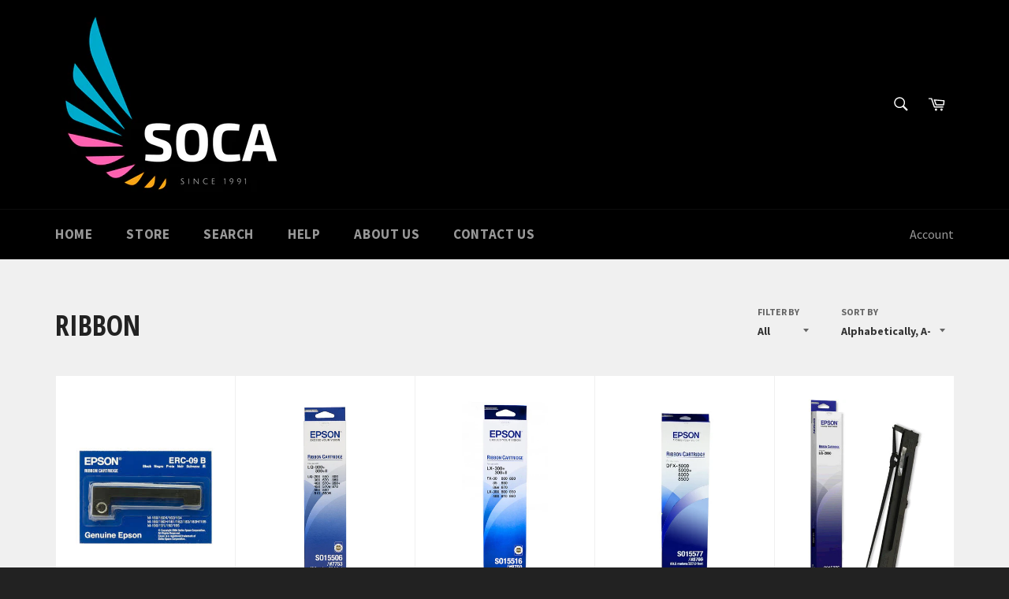

--- FILE ---
content_type: text/html; charset=utf-8
request_url: https://soca.sg/collections/ribbon
body_size: 15498
content:
<!doctype html>
<!--[if IE 9]> <html class="ie9 supports-no-js" lang="en"> <![endif]-->
<!--[if (gt IE 9)|!(IE)]><!--> <html class="supports-no-js" lang="en"> <!--<![endif]-->
<head>

  <meta charset="utf-8">
  <meta http-equiv="X-UA-Compatible" content="IE=edge,chrome=1">
  <meta name="viewport" content="width=device-width,initial-scale=1">
  <meta name="theme-color" content="#000000">

  
    <link rel="shortcut icon" href="//soca.sg/cdn/shop/t/21/assets/favicon.png?v=40024953445329061491479099829" type="image/png" />
  

  <link rel="canonical" href="https://soca.sg/collections/ribbon">
  <title>
  Ribbon &ndash; Soca Computer Accessories Supplies
  </title>

  

  <!-- /snippets/social-meta-tags.liquid -->


  <meta property="og:type" content="website">
  <meta property="og:title" content="Ribbon">
  
    <meta property="og:image" content="http://soca.sg/cdn/shop/t/21/assets/logo.png?v=53728300583037837891479400318">
    <meta property="og:image:secure_url" content="https://soca.sg/cdn/shop/t/21/assets/logo.png?v=53728300583037837891479400318">
  


  <meta property="og:url" content="https://soca.sg/collections/ribbon">

<meta property="og:site_name" content="Soca Computer Accessories Supplies">




  <meta name="twitter:card" content="summary">




  <link href="//soca.sg/cdn/shop/t/21/assets/theme.scss.css?v=167824157218708899751724901275" rel="stylesheet" type="text/css" media="all" />
  
  
  
  <link href="//fonts.googleapis.com/css?family=Source+Sans+Pro:400,700" rel="stylesheet" type="text/css" media="all" />


  
    
    
    <link href="//fonts.googleapis.com/css?family=Open+Sans+Condensed:400,700" rel="stylesheet" type="text/css" media="all" />
  



  <script>window.performance && window.performance.mark && window.performance.mark('shopify.content_for_header.start');</script><meta name="google-site-verification" content="ZcZkQ5WzXEpJ4RzMDfZvX7AvSq9fYY48nt0cofayihw">
<meta id="shopify-digital-wallet" name="shopify-digital-wallet" content="/8470338/digital_wallets/dialog">
<link rel="alternate" type="application/atom+xml" title="Feed" href="/collections/ribbon.atom" />
<link rel="alternate" type="application/json+oembed" href="https://soca.sg/collections/ribbon.oembed">
<script async="async" src="/checkouts/internal/preloads.js?locale=en-SG"></script>
<script id="shopify-features" type="application/json">{"accessToken":"7e68a6135275666c1c9710d221437c4d","betas":["rich-media-storefront-analytics"],"domain":"soca.sg","predictiveSearch":true,"shopId":8470338,"locale":"en"}</script>
<script>var Shopify = Shopify || {};
Shopify.shop = "socacomputer.myshopify.com";
Shopify.locale = "en";
Shopify.currency = {"active":"SGD","rate":"1.0"};
Shopify.country = "SG";
Shopify.theme = {"name":"Venture","id":159766090,"schema_name":null,"schema_version":null,"theme_store_id":775,"role":"main"};
Shopify.theme.handle = "null";
Shopify.theme.style = {"id":null,"handle":null};
Shopify.cdnHost = "soca.sg/cdn";
Shopify.routes = Shopify.routes || {};
Shopify.routes.root = "/";</script>
<script type="module">!function(o){(o.Shopify=o.Shopify||{}).modules=!0}(window);</script>
<script>!function(o){function n(){var o=[];function n(){o.push(Array.prototype.slice.apply(arguments))}return n.q=o,n}var t=o.Shopify=o.Shopify||{};t.loadFeatures=n(),t.autoloadFeatures=n()}(window);</script>
<script id="shop-js-analytics" type="application/json">{"pageType":"collection"}</script>
<script defer="defer" async type="module" src="//soca.sg/cdn/shopifycloud/shop-js/modules/v2/client.init-shop-cart-sync_BN7fPSNr.en.esm.js"></script>
<script defer="defer" async type="module" src="//soca.sg/cdn/shopifycloud/shop-js/modules/v2/chunk.common_Cbph3Kss.esm.js"></script>
<script defer="defer" async type="module" src="//soca.sg/cdn/shopifycloud/shop-js/modules/v2/chunk.modal_DKumMAJ1.esm.js"></script>
<script type="module">
  await import("//soca.sg/cdn/shopifycloud/shop-js/modules/v2/client.init-shop-cart-sync_BN7fPSNr.en.esm.js");
await import("//soca.sg/cdn/shopifycloud/shop-js/modules/v2/chunk.common_Cbph3Kss.esm.js");
await import("//soca.sg/cdn/shopifycloud/shop-js/modules/v2/chunk.modal_DKumMAJ1.esm.js");

  window.Shopify.SignInWithShop?.initShopCartSync?.({"fedCMEnabled":true,"windoidEnabled":true});

</script>
<script>(function() {
  var isLoaded = false;
  function asyncLoad() {
    if (isLoaded) return;
    isLoaded = true;
    var urls = ["\/\/code.tidio.co\/rxodjopcr4x64djag4difp3ggvqlygnf.js?shop=socacomputer.myshopify.com","https:\/\/cdn.shopify.com\/s\/files\/1\/0847\/0338\/t\/9\/assets\/clever-adwords-remarketing.js?shop=socacomputer.myshopify.com","\/\/static.zotabox.com\/d\/1\/d17b8edcea6b4dfc761ed578c3be71ce\/widgets.js?shop=socacomputer.myshopify.com","https:\/\/chimpstatic.com\/mcjs-connected\/js\/users\/1ba75d7c891a7b2ba5e333767\/e5f7139b82f6e22d39dda04d3.js?shop=socacomputer.myshopify.com","https:\/\/www.trybeans.com\/assets\/static\/js\/lib\/1.1\/shopify.beans.js?shop=socacomputer.myshopify.com","https:\/\/cdn.shopify.com\/s\/files\/1\/0847\/0338\/t\/21\/assets\/clever_adwords_global_tag.js?shop=socacomputer.myshopify.com","https:\/\/js.smile.io\/v1\/smile-shopify.js?shop=socacomputer.myshopify.com","https:\/\/cdn.hextom.com\/js\/quickannouncementbar.js?shop=socacomputer.myshopify.com","https:\/\/cdn.hextom.com\/js\/emailcollectionbar.js?shop=socacomputer.myshopify.com"];
    for (var i = 0; i < urls.length; i++) {
      var s = document.createElement('script');
      s.type = 'text/javascript';
      s.async = true;
      s.src = urls[i];
      var x = document.getElementsByTagName('script')[0];
      x.parentNode.insertBefore(s, x);
    }
  };
  if(window.attachEvent) {
    window.attachEvent('onload', asyncLoad);
  } else {
    window.addEventListener('load', asyncLoad, false);
  }
})();</script>
<script id="__st">var __st={"a":8470338,"offset":28800,"reqid":"84d5f547-e83f-4155-8160-bcc5047d1fb4-1769898746","pageurl":"soca.sg\/collections\/ribbon","u":"1c388f3f18a6","p":"collection","rtyp":"collection","rid":43869377};</script>
<script>window.ShopifyPaypalV4VisibilityTracking = true;</script>
<script id="captcha-bootstrap">!function(){'use strict';const t='contact',e='account',n='new_comment',o=[[t,t],['blogs',n],['comments',n],[t,'customer']],c=[[e,'customer_login'],[e,'guest_login'],[e,'recover_customer_password'],[e,'create_customer']],r=t=>t.map((([t,e])=>`form[action*='/${t}']:not([data-nocaptcha='true']) input[name='form_type'][value='${e}']`)).join(','),a=t=>()=>t?[...document.querySelectorAll(t)].map((t=>t.form)):[];function s(){const t=[...o],e=r(t);return a(e)}const i='password',u='form_key',d=['recaptcha-v3-token','g-recaptcha-response','h-captcha-response',i],f=()=>{try{return window.sessionStorage}catch{return}},m='__shopify_v',_=t=>t.elements[u];function p(t,e,n=!1){try{const o=window.sessionStorage,c=JSON.parse(o.getItem(e)),{data:r}=function(t){const{data:e,action:n}=t;return t[m]||n?{data:e,action:n}:{data:t,action:n}}(c);for(const[e,n]of Object.entries(r))t.elements[e]&&(t.elements[e].value=n);n&&o.removeItem(e)}catch(o){console.error('form repopulation failed',{error:o})}}const l='form_type',E='cptcha';function T(t){t.dataset[E]=!0}const w=window,h=w.document,L='Shopify',v='ce_forms',y='captcha';let A=!1;((t,e)=>{const n=(g='f06e6c50-85a8-45c8-87d0-21a2b65856fe',I='https://cdn.shopify.com/shopifycloud/storefront-forms-hcaptcha/ce_storefront_forms_captcha_hcaptcha.v1.5.2.iife.js',D={infoText:'Protected by hCaptcha',privacyText:'Privacy',termsText:'Terms'},(t,e,n)=>{const o=w[L][v],c=o.bindForm;if(c)return c(t,g,e,D).then(n);var r;o.q.push([[t,g,e,D],n]),r=I,A||(h.body.append(Object.assign(h.createElement('script'),{id:'captcha-provider',async:!0,src:r})),A=!0)});var g,I,D;w[L]=w[L]||{},w[L][v]=w[L][v]||{},w[L][v].q=[],w[L][y]=w[L][y]||{},w[L][y].protect=function(t,e){n(t,void 0,e),T(t)},Object.freeze(w[L][y]),function(t,e,n,w,h,L){const[v,y,A,g]=function(t,e,n){const i=e?o:[],u=t?c:[],d=[...i,...u],f=r(d),m=r(i),_=r(d.filter((([t,e])=>n.includes(e))));return[a(f),a(m),a(_),s()]}(w,h,L),I=t=>{const e=t.target;return e instanceof HTMLFormElement?e:e&&e.form},D=t=>v().includes(t);t.addEventListener('submit',(t=>{const e=I(t);if(!e)return;const n=D(e)&&!e.dataset.hcaptchaBound&&!e.dataset.recaptchaBound,o=_(e),c=g().includes(e)&&(!o||!o.value);(n||c)&&t.preventDefault(),c&&!n&&(function(t){try{if(!f())return;!function(t){const e=f();if(!e)return;const n=_(t);if(!n)return;const o=n.value;o&&e.removeItem(o)}(t);const e=Array.from(Array(32),(()=>Math.random().toString(36)[2])).join('');!function(t,e){_(t)||t.append(Object.assign(document.createElement('input'),{type:'hidden',name:u})),t.elements[u].value=e}(t,e),function(t,e){const n=f();if(!n)return;const o=[...t.querySelectorAll(`input[type='${i}']`)].map((({name:t})=>t)),c=[...d,...o],r={};for(const[a,s]of new FormData(t).entries())c.includes(a)||(r[a]=s);n.setItem(e,JSON.stringify({[m]:1,action:t.action,data:r}))}(t,e)}catch(e){console.error('failed to persist form',e)}}(e),e.submit())}));const S=(t,e)=>{t&&!t.dataset[E]&&(n(t,e.some((e=>e===t))),T(t))};for(const o of['focusin','change'])t.addEventListener(o,(t=>{const e=I(t);D(e)&&S(e,y())}));const B=e.get('form_key'),M=e.get(l),P=B&&M;t.addEventListener('DOMContentLoaded',(()=>{const t=y();if(P)for(const e of t)e.elements[l].value===M&&p(e,B);[...new Set([...A(),...v().filter((t=>'true'===t.dataset.shopifyCaptcha))])].forEach((e=>S(e,t)))}))}(h,new URLSearchParams(w.location.search),n,t,e,['guest_login'])})(!0,!0)}();</script>
<script integrity="sha256-4kQ18oKyAcykRKYeNunJcIwy7WH5gtpwJnB7kiuLZ1E=" data-source-attribution="shopify.loadfeatures" defer="defer" src="//soca.sg/cdn/shopifycloud/storefront/assets/storefront/load_feature-a0a9edcb.js" crossorigin="anonymous"></script>
<script data-source-attribution="shopify.dynamic_checkout.dynamic.init">var Shopify=Shopify||{};Shopify.PaymentButton=Shopify.PaymentButton||{isStorefrontPortableWallets:!0,init:function(){window.Shopify.PaymentButton.init=function(){};var t=document.createElement("script");t.src="https://soca.sg/cdn/shopifycloud/portable-wallets/latest/portable-wallets.en.js",t.type="module",document.head.appendChild(t)}};
</script>
<script data-source-attribution="shopify.dynamic_checkout.buyer_consent">
  function portableWalletsHideBuyerConsent(e){var t=document.getElementById("shopify-buyer-consent"),n=document.getElementById("shopify-subscription-policy-button");t&&n&&(t.classList.add("hidden"),t.setAttribute("aria-hidden","true"),n.removeEventListener("click",e))}function portableWalletsShowBuyerConsent(e){var t=document.getElementById("shopify-buyer-consent"),n=document.getElementById("shopify-subscription-policy-button");t&&n&&(t.classList.remove("hidden"),t.removeAttribute("aria-hidden"),n.addEventListener("click",e))}window.Shopify?.PaymentButton&&(window.Shopify.PaymentButton.hideBuyerConsent=portableWalletsHideBuyerConsent,window.Shopify.PaymentButton.showBuyerConsent=portableWalletsShowBuyerConsent);
</script>
<script data-source-attribution="shopify.dynamic_checkout.cart.bootstrap">document.addEventListener("DOMContentLoaded",(function(){function t(){return document.querySelector("shopify-accelerated-checkout-cart, shopify-accelerated-checkout")}if(t())Shopify.PaymentButton.init();else{new MutationObserver((function(e,n){t()&&(Shopify.PaymentButton.init(),n.disconnect())})).observe(document.body,{childList:!0,subtree:!0})}}));
</script>

<script>window.performance && window.performance.mark && window.performance.mark('shopify.content_for_header.end');</script>

  
<meta name="google-site-verification" content="ZcZkQ5WzXEpJ4RzMDfZvX7AvSq9fYY48nt0cofayihw" />
<link href="https://monorail-edge.shopifysvc.com" rel="dns-prefetch">
<script>(function(){if ("sendBeacon" in navigator && "performance" in window) {try {var session_token_from_headers = performance.getEntriesByType('navigation')[0].serverTiming.find(x => x.name == '_s').description;} catch {var session_token_from_headers = undefined;}var session_cookie_matches = document.cookie.match(/_shopify_s=([^;]*)/);var session_token_from_cookie = session_cookie_matches && session_cookie_matches.length === 2 ? session_cookie_matches[1] : "";var session_token = session_token_from_headers || session_token_from_cookie || "";function handle_abandonment_event(e) {var entries = performance.getEntries().filter(function(entry) {return /monorail-edge.shopifysvc.com/.test(entry.name);});if (!window.abandonment_tracked && entries.length === 0) {window.abandonment_tracked = true;var currentMs = Date.now();var navigation_start = performance.timing.navigationStart;var payload = {shop_id: 8470338,url: window.location.href,navigation_start,duration: currentMs - navigation_start,session_token,page_type: "collection"};window.navigator.sendBeacon("https://monorail-edge.shopifysvc.com/v1/produce", JSON.stringify({schema_id: "online_store_buyer_site_abandonment/1.1",payload: payload,metadata: {event_created_at_ms: currentMs,event_sent_at_ms: currentMs}}));}}window.addEventListener('pagehide', handle_abandonment_event);}}());</script>
<script id="web-pixels-manager-setup">(function e(e,d,r,n,o){if(void 0===o&&(o={}),!Boolean(null===(a=null===(i=window.Shopify)||void 0===i?void 0:i.analytics)||void 0===a?void 0:a.replayQueue)){var i,a;window.Shopify=window.Shopify||{};var t=window.Shopify;t.analytics=t.analytics||{};var s=t.analytics;s.replayQueue=[],s.publish=function(e,d,r){return s.replayQueue.push([e,d,r]),!0};try{self.performance.mark("wpm:start")}catch(e){}var l=function(){var e={modern:/Edge?\/(1{2}[4-9]|1[2-9]\d|[2-9]\d{2}|\d{4,})\.\d+(\.\d+|)|Firefox\/(1{2}[4-9]|1[2-9]\d|[2-9]\d{2}|\d{4,})\.\d+(\.\d+|)|Chrom(ium|e)\/(9{2}|\d{3,})\.\d+(\.\d+|)|(Maci|X1{2}).+ Version\/(15\.\d+|(1[6-9]|[2-9]\d|\d{3,})\.\d+)([,.]\d+|)( \(\w+\)|)( Mobile\/\w+|) Safari\/|Chrome.+OPR\/(9{2}|\d{3,})\.\d+\.\d+|(CPU[ +]OS|iPhone[ +]OS|CPU[ +]iPhone|CPU IPhone OS|CPU iPad OS)[ +]+(15[._]\d+|(1[6-9]|[2-9]\d|\d{3,})[._]\d+)([._]\d+|)|Android:?[ /-](13[3-9]|1[4-9]\d|[2-9]\d{2}|\d{4,})(\.\d+|)(\.\d+|)|Android.+Firefox\/(13[5-9]|1[4-9]\d|[2-9]\d{2}|\d{4,})\.\d+(\.\d+|)|Android.+Chrom(ium|e)\/(13[3-9]|1[4-9]\d|[2-9]\d{2}|\d{4,})\.\d+(\.\d+|)|SamsungBrowser\/([2-9]\d|\d{3,})\.\d+/,legacy:/Edge?\/(1[6-9]|[2-9]\d|\d{3,})\.\d+(\.\d+|)|Firefox\/(5[4-9]|[6-9]\d|\d{3,})\.\d+(\.\d+|)|Chrom(ium|e)\/(5[1-9]|[6-9]\d|\d{3,})\.\d+(\.\d+|)([\d.]+$|.*Safari\/(?![\d.]+ Edge\/[\d.]+$))|(Maci|X1{2}).+ Version\/(10\.\d+|(1[1-9]|[2-9]\d|\d{3,})\.\d+)([,.]\d+|)( \(\w+\)|)( Mobile\/\w+|) Safari\/|Chrome.+OPR\/(3[89]|[4-9]\d|\d{3,})\.\d+\.\d+|(CPU[ +]OS|iPhone[ +]OS|CPU[ +]iPhone|CPU IPhone OS|CPU iPad OS)[ +]+(10[._]\d+|(1[1-9]|[2-9]\d|\d{3,})[._]\d+)([._]\d+|)|Android:?[ /-](13[3-9]|1[4-9]\d|[2-9]\d{2}|\d{4,})(\.\d+|)(\.\d+|)|Mobile Safari.+OPR\/([89]\d|\d{3,})\.\d+\.\d+|Android.+Firefox\/(13[5-9]|1[4-9]\d|[2-9]\d{2}|\d{4,})\.\d+(\.\d+|)|Android.+Chrom(ium|e)\/(13[3-9]|1[4-9]\d|[2-9]\d{2}|\d{4,})\.\d+(\.\d+|)|Android.+(UC? ?Browser|UCWEB|U3)[ /]?(15\.([5-9]|\d{2,})|(1[6-9]|[2-9]\d|\d{3,})\.\d+)\.\d+|SamsungBrowser\/(5\.\d+|([6-9]|\d{2,})\.\d+)|Android.+MQ{2}Browser\/(14(\.(9|\d{2,})|)|(1[5-9]|[2-9]\d|\d{3,})(\.\d+|))(\.\d+|)|K[Aa][Ii]OS\/(3\.\d+|([4-9]|\d{2,})\.\d+)(\.\d+|)/},d=e.modern,r=e.legacy,n=navigator.userAgent;return n.match(d)?"modern":n.match(r)?"legacy":"unknown"}(),u="modern"===l?"modern":"legacy",c=(null!=n?n:{modern:"",legacy:""})[u],f=function(e){return[e.baseUrl,"/wpm","/b",e.hashVersion,"modern"===e.buildTarget?"m":"l",".js"].join("")}({baseUrl:d,hashVersion:r,buildTarget:u}),m=function(e){var d=e.version,r=e.bundleTarget,n=e.surface,o=e.pageUrl,i=e.monorailEndpoint;return{emit:function(e){var a=e.status,t=e.errorMsg,s=(new Date).getTime(),l=JSON.stringify({metadata:{event_sent_at_ms:s},events:[{schema_id:"web_pixels_manager_load/3.1",payload:{version:d,bundle_target:r,page_url:o,status:a,surface:n,error_msg:t},metadata:{event_created_at_ms:s}}]});if(!i)return console&&console.warn&&console.warn("[Web Pixels Manager] No Monorail endpoint provided, skipping logging."),!1;try{return self.navigator.sendBeacon.bind(self.navigator)(i,l)}catch(e){}var u=new XMLHttpRequest;try{return u.open("POST",i,!0),u.setRequestHeader("Content-Type","text/plain"),u.send(l),!0}catch(e){return console&&console.warn&&console.warn("[Web Pixels Manager] Got an unhandled error while logging to Monorail."),!1}}}}({version:r,bundleTarget:l,surface:e.surface,pageUrl:self.location.href,monorailEndpoint:e.monorailEndpoint});try{o.browserTarget=l,function(e){var d=e.src,r=e.async,n=void 0===r||r,o=e.onload,i=e.onerror,a=e.sri,t=e.scriptDataAttributes,s=void 0===t?{}:t,l=document.createElement("script"),u=document.querySelector("head"),c=document.querySelector("body");if(l.async=n,l.src=d,a&&(l.integrity=a,l.crossOrigin="anonymous"),s)for(var f in s)if(Object.prototype.hasOwnProperty.call(s,f))try{l.dataset[f]=s[f]}catch(e){}if(o&&l.addEventListener("load",o),i&&l.addEventListener("error",i),u)u.appendChild(l);else{if(!c)throw new Error("Did not find a head or body element to append the script");c.appendChild(l)}}({src:f,async:!0,onload:function(){if(!function(){var e,d;return Boolean(null===(d=null===(e=window.Shopify)||void 0===e?void 0:e.analytics)||void 0===d?void 0:d.initialized)}()){var d=window.webPixelsManager.init(e)||void 0;if(d){var r=window.Shopify.analytics;r.replayQueue.forEach((function(e){var r=e[0],n=e[1],o=e[2];d.publishCustomEvent(r,n,o)})),r.replayQueue=[],r.publish=d.publishCustomEvent,r.visitor=d.visitor,r.initialized=!0}}},onerror:function(){return m.emit({status:"failed",errorMsg:"".concat(f," has failed to load")})},sri:function(e){var d=/^sha384-[A-Za-z0-9+/=]+$/;return"string"==typeof e&&d.test(e)}(c)?c:"",scriptDataAttributes:o}),m.emit({status:"loading"})}catch(e){m.emit({status:"failed",errorMsg:(null==e?void 0:e.message)||"Unknown error"})}}})({shopId: 8470338,storefrontBaseUrl: "https://soca.sg",extensionsBaseUrl: "https://extensions.shopifycdn.com/cdn/shopifycloud/web-pixels-manager",monorailEndpoint: "https://monorail-edge.shopifysvc.com/unstable/produce_batch",surface: "storefront-renderer",enabledBetaFlags: ["2dca8a86"],webPixelsConfigList: [{"id":"435716179","configuration":"{\"config\":\"{\\\"pixel_id\\\":\\\"GT-K8DZR5D\\\",\\\"target_country\\\":\\\"SG\\\",\\\"gtag_events\\\":[{\\\"type\\\":\\\"purchase\\\",\\\"action_label\\\":\\\"MC-R9SHF740X6\\\"},{\\\"type\\\":\\\"page_view\\\",\\\"action_label\\\":\\\"MC-R9SHF740X6\\\"},{\\\"type\\\":\\\"view_item\\\",\\\"action_label\\\":\\\"MC-R9SHF740X6\\\"}],\\\"enable_monitoring_mode\\\":false}\"}","eventPayloadVersion":"v1","runtimeContext":"OPEN","scriptVersion":"b2a88bafab3e21179ed38636efcd8a93","type":"APP","apiClientId":1780363,"privacyPurposes":[],"dataSharingAdjustments":{"protectedCustomerApprovalScopes":["read_customer_address","read_customer_email","read_customer_name","read_customer_personal_data","read_customer_phone"]}},{"id":"95846483","eventPayloadVersion":"v1","runtimeContext":"LAX","scriptVersion":"1","type":"CUSTOM","privacyPurposes":["ANALYTICS"],"name":"Google Analytics tag (migrated)"},{"id":"shopify-app-pixel","configuration":"{}","eventPayloadVersion":"v1","runtimeContext":"STRICT","scriptVersion":"0450","apiClientId":"shopify-pixel","type":"APP","privacyPurposes":["ANALYTICS","MARKETING"]},{"id":"shopify-custom-pixel","eventPayloadVersion":"v1","runtimeContext":"LAX","scriptVersion":"0450","apiClientId":"shopify-pixel","type":"CUSTOM","privacyPurposes":["ANALYTICS","MARKETING"]}],isMerchantRequest: false,initData: {"shop":{"name":"Soca Computer Accessories Supplies","paymentSettings":{"currencyCode":"SGD"},"myshopifyDomain":"socacomputer.myshopify.com","countryCode":"SG","storefrontUrl":"https:\/\/soca.sg"},"customer":null,"cart":null,"checkout":null,"productVariants":[],"purchasingCompany":null},},"https://soca.sg/cdn","1d2a099fw23dfb22ep557258f5m7a2edbae",{"modern":"","legacy":""},{"shopId":"8470338","storefrontBaseUrl":"https:\/\/soca.sg","extensionBaseUrl":"https:\/\/extensions.shopifycdn.com\/cdn\/shopifycloud\/web-pixels-manager","surface":"storefront-renderer","enabledBetaFlags":"[\"2dca8a86\"]","isMerchantRequest":"false","hashVersion":"1d2a099fw23dfb22ep557258f5m7a2edbae","publish":"custom","events":"[[\"page_viewed\",{}],[\"collection_viewed\",{\"collection\":{\"id\":\"43869377\",\"title\":\"Ribbon\",\"productVariants\":[{\"price\":{\"amount\":10.0,\"currencyCode\":\"SGD\"},\"product\":{\"title\":\"Epson ERC09 original Ribbon\",\"vendor\":\"Epson\",\"id\":\"1449632641\",\"untranslatedTitle\":\"Epson ERC09 original Ribbon\",\"url\":\"\/products\/epson-erc23-comp-ribbon\",\"type\":\"Ribbon\"},\"id\":\"4366639233\",\"image\":{\"src\":\"\/\/soca.sg\/cdn\/shop\/products\/Epson_ERC_09_original.jpeg?v=1484703075\"},\"sku\":\"Ribbon Epson\/ERC23\",\"title\":\"Default Title\",\"untranslatedTitle\":\"Default Title\"},{\"price\":{\"amount\":5.5,\"currencyCode\":\"SGD\"},\"product\":{\"title\":\"Epson Ribbon 7753 S015141\",\"vendor\":\"Epson\",\"id\":\"1449632321\",\"untranslatedTitle\":\"Epson Ribbon 7753 S015141\",\"url\":\"\/products\/epson-ribbon-7753-s015141\",\"type\":\"Ribbon\"},\"id\":\"4366638849\",\"image\":{\"src\":\"\/\/soca.sg\/cdn\/shop\/products\/Epson_S015506-7753.jpg?v=1484703093\"},\"sku\":\"Ribbon Epson\/7753\",\"title\":\"Default Title\",\"untranslatedTitle\":\"Default Title\"},{\"price\":{\"amount\":4.5,\"currencyCode\":\"SGD\"},\"product\":{\"title\":\"Epson Ribbon 8750 S015516\",\"vendor\":\"Epson\",\"id\":\"1449632449\",\"untranslatedTitle\":\"Epson Ribbon 8750 S015516\",\"url\":\"\/products\/epson-ribbon-8750\",\"type\":\"Ribbon\"},\"id\":\"4366638977\",\"image\":{\"src\":\"\/\/soca.sg\/cdn\/shop\/products\/Epson_S015516-8750.jpg?v=1484703096\"},\"sku\":\"Ribbon Epson\/8750\",\"title\":\"Default Title\",\"untranslatedTitle\":\"Default Title\"},{\"price\":{\"amount\":26.0,\"currencyCode\":\"SGD\"},\"product\":{\"title\":\"Epson Ribbon 8766 S015577\",\"vendor\":\"Epson\",\"id\":\"1449632577\",\"untranslatedTitle\":\"Epson Ribbon 8766 S015577\",\"url\":\"\/products\/epson-ribbon-8766\",\"type\":\"Ribbon\"},\"id\":\"4366639105\",\"image\":{\"src\":\"\/\/soca.sg\/cdn\/shop\/products\/Epson_S015577-8766.jpg?v=1484703097\"},\"sku\":\"Ribbon Epson\/8766\",\"title\":\"Default Title\",\"untranslatedTitle\":\"Default Title\"},{\"price\":{\"amount\":28.0,\"currencyCode\":\"SGD\"},\"product\":{\"title\":\"Epson Ribbon LQ2090 S015336\",\"vendor\":\"Epson\",\"id\":\"1449632065\",\"untranslatedTitle\":\"Epson Ribbon LQ2090 S015336\",\"url\":\"\/products\/epson-ribbon-lq2090-s015336\",\"type\":\"Ribbon\"},\"id\":\"4366638529\",\"image\":{\"src\":\"\/\/soca.sg\/cdn\/shop\/products\/Epson_S015336.jpg?v=1484703099\"},\"sku\":\"Ribbon Epson\/2090\",\"title\":\"Default Title\",\"untranslatedTitle\":\"Default Title\"},{\"price\":{\"amount\":19.0,\"currencyCode\":\"SGD\"},\"product\":{\"title\":\"Epson Ribbon LQ2170\/2180\/2080 S015531\",\"vendor\":\"Epson\",\"id\":\"1449632129\",\"untranslatedTitle\":\"Epson Ribbon LQ2170\/2180\/2080 S015531\",\"url\":\"\/products\/epson-ribbon-lq2170-2180-2080\",\"type\":\"Ribbon\"},\"id\":\"4366638593\",\"image\":{\"src\":\"\/\/soca.sg\/cdn\/shop\/products\/Epson_S015531-S015086.jpg?v=1484703100\"},\"sku\":\"Ribbon Epson\/2170\",\"title\":\"Default Title\",\"untranslatedTitle\":\"Default Title\"},{\"price\":{\"amount\":13.0,\"currencyCode\":\"SGD\"},\"product\":{\"title\":\"Epson Ribbon LQ2550 S015016\",\"vendor\":\"Epson\",\"id\":\"1449632193\",\"untranslatedTitle\":\"Epson Ribbon LQ2550 S015016\",\"url\":\"\/products\/epson-ribbon-lq2550-s015016\",\"type\":\"Ribbon\"},\"id\":\"4366638657\",\"image\":{\"src\":\"\/\/soca.sg\/cdn\/shop\/products\/Epson_S015508-S015016.jpg?v=1484703102\"},\"sku\":\"Ribbon Epson\/2550\",\"title\":\"Default Title\",\"untranslatedTitle\":\"Default Title\"},{\"price\":{\"amount\":6.5,\"currencyCode\":\"SGD\"},\"product\":{\"title\":\"Epson Ribbon LQ310  S015639\",\"vendor\":\"Epson\",\"id\":\"1449632705\",\"untranslatedTitle\":\"Epson Ribbon LQ310  S015639\",\"url\":\"\/products\/epson-ribbon-lq310\",\"type\":\"Ribbon\"},\"id\":\"4366639297\",\"image\":{\"src\":\"\/\/soca.sg\/cdn\/shop\/products\/Epson_S015639-S015634.jpg?v=1484703104\"},\"sku\":\"Ribbon Epson\/S015639\",\"title\":\"Default Title\",\"untranslatedTitle\":\"Default Title\"},{\"price\":{\"amount\":12.0,\"currencyCode\":\"SGD\"},\"product\":{\"title\":\"Epson Ribbon LQ590 S015337\",\"vendor\":\"Epson\",\"id\":\"1449632257\",\"untranslatedTitle\":\"Epson Ribbon LQ590 S015337\",\"url\":\"\/products\/epson-ribbon-lq590-s015337\",\"type\":\"Ribbon\"},\"id\":\"4366638785\",\"image\":{\"src\":\"\/\/soca.sg\/cdn\/shop\/products\/Epson_S015589-S015337.jpg?v=1484703105\"},\"sku\":\"Ribbon Epson\/590\",\"title\":\"Default Title\",\"untranslatedTitle\":\"Default Title\"},{\"price\":{\"amount\":28.0,\"currencyCode\":\"SGD\"},\"product\":{\"title\":\"M.Tally Ribbon T2140 \/2250\",\"vendor\":\"Tally\",\"id\":\"1449633345\",\"untranslatedTitle\":\"M.Tally Ribbon T2140 \/2250\",\"url\":\"\/products\/m-tally-ribbon\",\"type\":\"Ribbon\"},\"id\":\"4366640065\",\"image\":{\"src\":\"\/\/soca.sg\/cdn\/shop\/products\/tally_2140.jpg?v=1484703500\"},\"sku\":\"Ribbon Tally\",\"title\":\"Default Title\",\"untranslatedTitle\":\"Default Title\"},{\"price\":{\"amount\":6.5,\"currencyCode\":\"SGD\"},\"product\":{\"title\":\"Nakajima \/Olympia Ribbon AX200 Comp\",\"vendor\":\"Nakajima\",\"id\":\"1449632897\",\"untranslatedTitle\":\"Nakajima \/Olympia Ribbon AX200 Comp\",\"url\":\"\/products\/nakajima-olympia-ribbon-ax200-comp\",\"type\":\"Ribbon\"},\"id\":\"4366639489\",\"image\":{\"src\":\"\/\/soca.sg\/cdn\/shop\/files\/th.jpg?v=1723686752\"},\"sku\":\"Ribbon Nak\/01\",\"title\":\"Default Title\",\"untranslatedTitle\":\"Default Title\"},{\"price\":{\"amount\":14.0,\"currencyCode\":\"SGD\"},\"product\":{\"title\":\"Oki Ribbon ML390\/391\",\"vendor\":\"Oki\",\"id\":\"1449632961\",\"untranslatedTitle\":\"Oki Ribbon ML390\/391\",\"url\":\"\/products\/oki-ribbon-ml-182-321\",\"type\":\"Ribbon\"},\"id\":\"4366639617\",\"image\":{\"src\":\"\/\/soca.sg\/cdn\/shop\/files\/oki-44641601-l5879618.jpg?v=1753153377\"},\"sku\":\"Ribbon Oki\/182\",\"title\":\"Default Title\",\"untranslatedTitle\":\"Default Title\"},{\"price\":{\"amount\":15.0,\"currencyCode\":\"SGD\"},\"product\":{\"title\":\"Oki Ribbon ML590\/591\",\"vendor\":\"Oki\",\"id\":\"1449633089\",\"untranslatedTitle\":\"Oki Ribbon ML590\/591\",\"url\":\"\/products\/oki-ribbon-ml590-591\",\"type\":\"Ribbon\"},\"id\":\"4366639809\",\"image\":{\"src\":\"\/\/soca.sg\/cdn\/shop\/products\/oki_590.jpeg?v=1484703668\"},\"sku\":\"Ribbon Oki\/590\",\"title\":\"Default Title\",\"untranslatedTitle\":\"Default Title\"},{\"price\":{\"amount\":15.0,\"currencyCode\":\"SGD\"},\"product\":{\"title\":\"Oki Ribbon ML790\",\"vendor\":\"Oki\",\"id\":\"1449633153\",\"untranslatedTitle\":\"Oki Ribbon ML790\",\"url\":\"\/products\/oki-ribbon-ml790\",\"type\":\"Ribbon\"},\"id\":\"4366639873\",\"image\":{\"src\":\"\/\/soca.sg\/cdn\/shop\/products\/oki_790.jpeg?v=1484703670\"},\"sku\":\"Ribbon OKI\/790\",\"title\":\"Default Title\",\"untranslatedTitle\":\"Default Title\"}]}}]]"});</script><script>
  window.ShopifyAnalytics = window.ShopifyAnalytics || {};
  window.ShopifyAnalytics.meta = window.ShopifyAnalytics.meta || {};
  window.ShopifyAnalytics.meta.currency = 'SGD';
  var meta = {"products":[{"id":1449632641,"gid":"gid:\/\/shopify\/Product\/1449632641","vendor":"Epson","type":"Ribbon","handle":"epson-erc23-comp-ribbon","variants":[{"id":4366639233,"price":1000,"name":"Epson ERC09 original Ribbon","public_title":null,"sku":"Ribbon Epson\/ERC23"}],"remote":false},{"id":1449632321,"gid":"gid:\/\/shopify\/Product\/1449632321","vendor":"Epson","type":"Ribbon","handle":"epson-ribbon-7753-s015141","variants":[{"id":4366638849,"price":550,"name":"Epson Ribbon 7753 S015141","public_title":null,"sku":"Ribbon Epson\/7753"}],"remote":false},{"id":1449632449,"gid":"gid:\/\/shopify\/Product\/1449632449","vendor":"Epson","type":"Ribbon","handle":"epson-ribbon-8750","variants":[{"id":4366638977,"price":450,"name":"Epson Ribbon 8750 S015516","public_title":null,"sku":"Ribbon Epson\/8750"}],"remote":false},{"id":1449632577,"gid":"gid:\/\/shopify\/Product\/1449632577","vendor":"Epson","type":"Ribbon","handle":"epson-ribbon-8766","variants":[{"id":4366639105,"price":2600,"name":"Epson Ribbon 8766 S015577","public_title":null,"sku":"Ribbon Epson\/8766"}],"remote":false},{"id":1449632065,"gid":"gid:\/\/shopify\/Product\/1449632065","vendor":"Epson","type":"Ribbon","handle":"epson-ribbon-lq2090-s015336","variants":[{"id":4366638529,"price":2800,"name":"Epson Ribbon LQ2090 S015336","public_title":null,"sku":"Ribbon Epson\/2090"}],"remote":false},{"id":1449632129,"gid":"gid:\/\/shopify\/Product\/1449632129","vendor":"Epson","type":"Ribbon","handle":"epson-ribbon-lq2170-2180-2080","variants":[{"id":4366638593,"price":1900,"name":"Epson Ribbon LQ2170\/2180\/2080 S015531","public_title":null,"sku":"Ribbon Epson\/2170"}],"remote":false},{"id":1449632193,"gid":"gid:\/\/shopify\/Product\/1449632193","vendor":"Epson","type":"Ribbon","handle":"epson-ribbon-lq2550-s015016","variants":[{"id":4366638657,"price":1300,"name":"Epson Ribbon LQ2550 S015016","public_title":null,"sku":"Ribbon Epson\/2550"}],"remote":false},{"id":1449632705,"gid":"gid:\/\/shopify\/Product\/1449632705","vendor":"Epson","type":"Ribbon","handle":"epson-ribbon-lq310","variants":[{"id":4366639297,"price":650,"name":"Epson Ribbon LQ310  S015639","public_title":null,"sku":"Ribbon Epson\/S015639"}],"remote":false},{"id":1449632257,"gid":"gid:\/\/shopify\/Product\/1449632257","vendor":"Epson","type":"Ribbon","handle":"epson-ribbon-lq590-s015337","variants":[{"id":4366638785,"price":1200,"name":"Epson Ribbon LQ590 S015337","public_title":null,"sku":"Ribbon Epson\/590"}],"remote":false},{"id":1449633345,"gid":"gid:\/\/shopify\/Product\/1449633345","vendor":"Tally","type":"Ribbon","handle":"m-tally-ribbon","variants":[{"id":4366640065,"price":2800,"name":"M.Tally Ribbon T2140 \/2250","public_title":null,"sku":"Ribbon Tally"}],"remote":false},{"id":1449632897,"gid":"gid:\/\/shopify\/Product\/1449632897","vendor":"Nakajima","type":"Ribbon","handle":"nakajima-olympia-ribbon-ax200-comp","variants":[{"id":4366639489,"price":650,"name":"Nakajima \/Olympia Ribbon AX200 Comp","public_title":null,"sku":"Ribbon Nak\/01"}],"remote":false},{"id":1449632961,"gid":"gid:\/\/shopify\/Product\/1449632961","vendor":"Oki","type":"Ribbon","handle":"oki-ribbon-ml-182-321","variants":[{"id":4366639617,"price":1400,"name":"Oki Ribbon ML390\/391","public_title":null,"sku":"Ribbon Oki\/182"}],"remote":false},{"id":1449633089,"gid":"gid:\/\/shopify\/Product\/1449633089","vendor":"Oki","type":"Ribbon","handle":"oki-ribbon-ml590-591","variants":[{"id":4366639809,"price":1500,"name":"Oki Ribbon ML590\/591","public_title":null,"sku":"Ribbon Oki\/590"}],"remote":false},{"id":1449633153,"gid":"gid:\/\/shopify\/Product\/1449633153","vendor":"Oki","type":"Ribbon","handle":"oki-ribbon-ml790","variants":[{"id":4366639873,"price":1500,"name":"Oki Ribbon ML790","public_title":null,"sku":"Ribbon OKI\/790"}],"remote":false}],"page":{"pageType":"collection","resourceType":"collection","resourceId":43869377,"requestId":"84d5f547-e83f-4155-8160-bcc5047d1fb4-1769898746"}};
  for (var attr in meta) {
    window.ShopifyAnalytics.meta[attr] = meta[attr];
  }
</script>
<script class="analytics">
  (function () {
    var customDocumentWrite = function(content) {
      var jquery = null;

      if (window.jQuery) {
        jquery = window.jQuery;
      } else if (window.Checkout && window.Checkout.$) {
        jquery = window.Checkout.$;
      }

      if (jquery) {
        jquery('body').append(content);
      }
    };

    var hasLoggedConversion = function(token) {
      if (token) {
        return document.cookie.indexOf('loggedConversion=' + token) !== -1;
      }
      return false;
    }

    var setCookieIfConversion = function(token) {
      if (token) {
        var twoMonthsFromNow = new Date(Date.now());
        twoMonthsFromNow.setMonth(twoMonthsFromNow.getMonth() + 2);

        document.cookie = 'loggedConversion=' + token + '; expires=' + twoMonthsFromNow;
      }
    }

    var trekkie = window.ShopifyAnalytics.lib = window.trekkie = window.trekkie || [];
    if (trekkie.integrations) {
      return;
    }
    trekkie.methods = [
      'identify',
      'page',
      'ready',
      'track',
      'trackForm',
      'trackLink'
    ];
    trekkie.factory = function(method) {
      return function() {
        var args = Array.prototype.slice.call(arguments);
        args.unshift(method);
        trekkie.push(args);
        return trekkie;
      };
    };
    for (var i = 0; i < trekkie.methods.length; i++) {
      var key = trekkie.methods[i];
      trekkie[key] = trekkie.factory(key);
    }
    trekkie.load = function(config) {
      trekkie.config = config || {};
      trekkie.config.initialDocumentCookie = document.cookie;
      var first = document.getElementsByTagName('script')[0];
      var script = document.createElement('script');
      script.type = 'text/javascript';
      script.onerror = function(e) {
        var scriptFallback = document.createElement('script');
        scriptFallback.type = 'text/javascript';
        scriptFallback.onerror = function(error) {
                var Monorail = {
      produce: function produce(monorailDomain, schemaId, payload) {
        var currentMs = new Date().getTime();
        var event = {
          schema_id: schemaId,
          payload: payload,
          metadata: {
            event_created_at_ms: currentMs,
            event_sent_at_ms: currentMs
          }
        };
        return Monorail.sendRequest("https://" + monorailDomain + "/v1/produce", JSON.stringify(event));
      },
      sendRequest: function sendRequest(endpointUrl, payload) {
        // Try the sendBeacon API
        if (window && window.navigator && typeof window.navigator.sendBeacon === 'function' && typeof window.Blob === 'function' && !Monorail.isIos12()) {
          var blobData = new window.Blob([payload], {
            type: 'text/plain'
          });

          if (window.navigator.sendBeacon(endpointUrl, blobData)) {
            return true;
          } // sendBeacon was not successful

        } // XHR beacon

        var xhr = new XMLHttpRequest();

        try {
          xhr.open('POST', endpointUrl);
          xhr.setRequestHeader('Content-Type', 'text/plain');
          xhr.send(payload);
        } catch (e) {
          console.log(e);
        }

        return false;
      },
      isIos12: function isIos12() {
        return window.navigator.userAgent.lastIndexOf('iPhone; CPU iPhone OS 12_') !== -1 || window.navigator.userAgent.lastIndexOf('iPad; CPU OS 12_') !== -1;
      }
    };
    Monorail.produce('monorail-edge.shopifysvc.com',
      'trekkie_storefront_load_errors/1.1',
      {shop_id: 8470338,
      theme_id: 159766090,
      app_name: "storefront",
      context_url: window.location.href,
      source_url: "//soca.sg/cdn/s/trekkie.storefront.c59ea00e0474b293ae6629561379568a2d7c4bba.min.js"});

        };
        scriptFallback.async = true;
        scriptFallback.src = '//soca.sg/cdn/s/trekkie.storefront.c59ea00e0474b293ae6629561379568a2d7c4bba.min.js';
        first.parentNode.insertBefore(scriptFallback, first);
      };
      script.async = true;
      script.src = '//soca.sg/cdn/s/trekkie.storefront.c59ea00e0474b293ae6629561379568a2d7c4bba.min.js';
      first.parentNode.insertBefore(script, first);
    };
    trekkie.load(
      {"Trekkie":{"appName":"storefront","development":false,"defaultAttributes":{"shopId":8470338,"isMerchantRequest":null,"themeId":159766090,"themeCityHash":"13903839316159086974","contentLanguage":"en","currency":"SGD","eventMetadataId":"0c5e88ed-d8dd-4e0a-970d-accd74d166ce"},"isServerSideCookieWritingEnabled":true,"monorailRegion":"shop_domain","enabledBetaFlags":["65f19447","b5387b81"]},"Session Attribution":{},"S2S":{"facebookCapiEnabled":false,"source":"trekkie-storefront-renderer","apiClientId":580111}}
    );

    var loaded = false;
    trekkie.ready(function() {
      if (loaded) return;
      loaded = true;

      window.ShopifyAnalytics.lib = window.trekkie;

      var originalDocumentWrite = document.write;
      document.write = customDocumentWrite;
      try { window.ShopifyAnalytics.merchantGoogleAnalytics.call(this); } catch(error) {};
      document.write = originalDocumentWrite;

      window.ShopifyAnalytics.lib.page(null,{"pageType":"collection","resourceType":"collection","resourceId":43869377,"requestId":"84d5f547-e83f-4155-8160-bcc5047d1fb4-1769898746","shopifyEmitted":true});

      var match = window.location.pathname.match(/checkouts\/(.+)\/(thank_you|post_purchase)/)
      var token = match? match[1]: undefined;
      if (!hasLoggedConversion(token)) {
        setCookieIfConversion(token);
        window.ShopifyAnalytics.lib.track("Viewed Product Category",{"currency":"SGD","category":"Collection: ribbon","collectionName":"ribbon","collectionId":43869377,"nonInteraction":true},undefined,undefined,{"shopifyEmitted":true});
      }
    });


        var eventsListenerScript = document.createElement('script');
        eventsListenerScript.async = true;
        eventsListenerScript.src = "//soca.sg/cdn/shopifycloud/storefront/assets/shop_events_listener-3da45d37.js";
        document.getElementsByTagName('head')[0].appendChild(eventsListenerScript);

})();</script>
  <script>
  if (!window.ga || (window.ga && typeof window.ga !== 'function')) {
    window.ga = function ga() {
      (window.ga.q = window.ga.q || []).push(arguments);
      if (window.Shopify && window.Shopify.analytics && typeof window.Shopify.analytics.publish === 'function') {
        window.Shopify.analytics.publish("ga_stub_called", {}, {sendTo: "google_osp_migration"});
      }
      console.error("Shopify's Google Analytics stub called with:", Array.from(arguments), "\nSee https://help.shopify.com/manual/promoting-marketing/pixels/pixel-migration#google for more information.");
    };
    if (window.Shopify && window.Shopify.analytics && typeof window.Shopify.analytics.publish === 'function') {
      window.Shopify.analytics.publish("ga_stub_initialized", {}, {sendTo: "google_osp_migration"});
    }
  }
</script>
<script
  defer
  src="https://soca.sg/cdn/shopifycloud/perf-kit/shopify-perf-kit-3.1.0.min.js"
  data-application="storefront-renderer"
  data-shop-id="8470338"
  data-render-region="gcp-us-central1"
  data-page-type="collection"
  data-theme-instance-id="159766090"
  data-theme-name=""
  data-theme-version=""
  data-monorail-region="shop_domain"
  data-resource-timing-sampling-rate="10"
  data-shs="true"
  data-shs-beacon="true"
  data-shs-export-with-fetch="true"
  data-shs-logs-sample-rate="1"
  data-shs-beacon-endpoint="https://soca.sg/api/collect"
></script>
</head>

<body id="ribbon" class="template-collection" >

  <a class="in-page-link visually-hidden skip-link" href="#MainContent">Skip to content</a>

  <div id="NavDrawer" class="drawer drawer--left">
    <div class="drawer__inner">
      <form action="/search" method="get" class="drawer__search" role="search">
        
        <input type="search" name="q" placeholder="Search" aria-label="Search" class="drawer__search-input">

        <button type="submit" class="text-link drawer__search-submit">
          <svg aria-hidden="true" focusable="false" role="presentation" viewBox="0 0 32 32" class="icon icon-search"><path fill="#444" d="M21.839 18.771a10.012 10.012 0 0 0 1.57-5.39c0-5.548-4.493-10.048-10.034-10.048-5.548 0-10.041 4.499-10.041 10.048s4.493 10.048 10.034 10.048c2.012 0 3.886-.594 5.456-1.61l.455-.317 7.165 7.165 2.223-2.263-7.158-7.165.33-.468zM18.995 7.767c1.498 1.498 2.322 3.49 2.322 5.608s-.825 4.11-2.322 5.608c-1.498 1.498-3.49 2.322-5.608 2.322s-4.11-.825-5.608-2.322c-1.498-1.498-2.322-3.49-2.322-5.608s.825-4.11 2.322-5.608c1.498-1.498 3.49-2.322 5.608-2.322s4.11.825 5.608 2.322z"/></svg>
          <span class="icon__fallback-text">Search</span>
        </button>
      </form>
      <ul class="drawer__nav">
        
          
          
            <li class="drawer__nav-item">
              <a href="/" class="drawer__nav-link">Home</a>
            </li>
          
        
          
          
            <li class="drawer__nav-item">
              <a href="http://socacomputer.myshopify.com/collections" class="drawer__nav-link">Store</a>
            </li>
          
        
          
          
            <li class="drawer__nav-item">
              <a href="/search" class="drawer__nav-link">Search </a>
            </li>
          
        
          
          
            <li class="drawer__nav-item">
              <a href="/pages/help" class="drawer__nav-link">Help</a>
            </li>
          
        
          
          
            <li class="drawer__nav-item">
              <a href="/pages/about-us" class="drawer__nav-link">About Us </a>
            </li>
          
        
          
          
            <li class="drawer__nav-item">
              <a href="/pages/contact-us" class="drawer__nav-link">Contact Us</a>
            </li>
          
        

        
          
            <li class="drawer__nav-item">
              <a href="/account/login" class="drawer__nav-link">
                Account
              </a>
            </li>
          
        
      </ul>
    </div>
  </div>

  <div id="PageContainer" class="page-container is-moved-by-drawer">
    <header class="site-header" role="banner">
      <div class="site-header__upper page-width">
        <div class="grid grid--table">
          <div class="grid__item small--one-quarter medium-up--hide">
            <button type="button" class="text-link site-header__link js-drawer-open-left">
              <span class="site-header__menu-toggle--open">
                <svg aria-hidden="true" focusable="false" role="presentation" viewBox="0 0 32 32" class="icon icon-hamburger"><path fill="#444" d="M4.889 14.958h22.222v2.222H4.889v-2.222zM4.889 8.292h22.222v2.222H4.889V8.292zM4.889 21.625h22.222v2.222H4.889v-2.222z"/></svg>
              </span>
              <span class="site-header__menu-toggle--close">
                <svg aria-hidden="true" focusable="false" role="presentation" viewBox="0 0 32 32" class="icon icon-close"><path fill="#444" d="M25.313 8.55l-1.862-1.862-7.45 7.45-7.45-7.45L6.689 8.55l7.45 7.45-7.45 7.45 1.862 1.862 7.45-7.45 7.45 7.45 1.862-1.862-7.45-7.45z"/></svg>
              </span>
              <span class="icon__fallback-text">Site navigation</span>
            </button>
          </div>
          <div class="grid__item small--one-half medium-up--two-thirds small--text-center">
            
            
              <div class="site-header__logo h1" itemscope itemtype="http://schema.org/Organization">
            
              
                <a href="/" itemprop="url" class="site-header__logo-link">
                  <img src="//soca.sg/cdn/shop/t/21/assets/logo.png?v=53728300583037837891479400318" alt="Soca Computer Accessories Supplies" itemprop="logo">
                </a>
              
            
              </div>
            
          </div>

          <div class="grid__item small--one-quarter medium-up--one-third text-right">
            <div id="SiteNavSearchCart">
              <form action="/search" method="get" class="site-header__search small--hide" role="search">
                
                <div class="site-header__search-inner">
                  <label for="SiteNavSearch" class="visually-hidden">Search</label>
                  <input type="search" name="q" id="SiteNavSearch" placeholder="Search" aria-label="Search" class="site-header__search-input">
                </div>

                <button type="submit" class="text-link site-header__link site-header__search-submit">
                  <svg aria-hidden="true" focusable="false" role="presentation" viewBox="0 0 32 32" class="icon icon-search"><path fill="#444" d="M21.839 18.771a10.012 10.012 0 0 0 1.57-5.39c0-5.548-4.493-10.048-10.034-10.048-5.548 0-10.041 4.499-10.041 10.048s4.493 10.048 10.034 10.048c2.012 0 3.886-.594 5.456-1.61l.455-.317 7.165 7.165 2.223-2.263-7.158-7.165.33-.468zM18.995 7.767c1.498 1.498 2.322 3.49 2.322 5.608s-.825 4.11-2.322 5.608c-1.498 1.498-3.49 2.322-5.608 2.322s-4.11-.825-5.608-2.322c-1.498-1.498-2.322-3.49-2.322-5.608s.825-4.11 2.322-5.608c1.498-1.498 3.49-2.322 5.608-2.322s4.11.825 5.608 2.322z"/></svg>
                  <span class="icon__fallback-text">Search</span>
                </button>
              </form>

              <a href="/cart" class="site-header__link site-header__cart">
                <svg aria-hidden="true" focusable="false" role="presentation" viewBox="0 0 31 32" class="icon icon-cart"><path d="M14.568 25.629c-1.222 0-2.111.889-2.111 2.111 0 1.111 1 2.111 2.111 2.111 1.222 0 2.111-.889 2.111-2.111s-.889-2.111-2.111-2.111zm10.22 0c-1.222 0-2.111.889-2.111 2.111 0 1.111 1 2.111 2.111 2.111 1.222 0 2.111-.889 2.111-2.111s-.889-2.111-2.111-2.111zm2.555-3.777H12.457L7.347 7.078c-.222-.333-.555-.667-1-.667H1.792c-.667 0-1.111.444-1.111 1s.444 1 1.111 1h3.777l5.11 14.885c.111.444.555.666 1 .666h15.663c.555 0 1.111-.444 1.111-1 0-.666-.555-1.111-1.111-1.111zm2.333-11.442l-18.44-1.555h-.111c-.555 0-.777.333-.667.889l3.222 9.22c.222.555.889 1 1.444 1h13.441c.555 0 1.111-.444 1.222-1l.778-7.443c.111-.555-.333-1.111-.889-1.111zm-2 7.443H15.568l-2.333-6.776 15.108 1.222-.666 5.554z"/></svg>
                <span class="icon__fallback-text">Cart</span>
                <span class="site-header__cart-indicator hide"></span>
              </a>
            </div>
          </div>
        </div>
      </div>

      <div id="StickNavWrapper">
        <div id="StickyBar" class="sticky">
          <nav class="nav-bar small--hide" role="navigation" id="StickyNav">
            <div class="page-width">
              <div class="grid grid--table">
                <div class="grid__item four-fifths" id="SiteNavParent">
                  <button type="button" class="hide text-link site-nav__link site-nav__link--compressed js-drawer-open-left" id="SiteNavCompressed">
                    <svg aria-hidden="true" focusable="false" role="presentation" viewBox="0 0 32 32" class="icon icon-hamburger"><path fill="#444" d="M4.889 14.958h22.222v2.222H4.889v-2.222zM4.889 8.292h22.222v2.222H4.889V8.292zM4.889 21.625h22.222v2.222H4.889v-2.222z"/></svg>
                    <span class="site-nav__link-menu-label">Menu</span>
                    <span class="icon__fallback-text">Site navigation</span>
                  </button>
                  <ul class="site-nav list--inline" id="SiteNav">
                    
                      
                      
                      
                      
                      
                      

                      
                        <li class="site-nav__item">
                          <a href="/" class="site-nav__link">Home</a>
                        </li>
                      
                    
                      
                      
                      
                      
                      
                      

                      
                        <li class="site-nav__item">
                          <a href="http://socacomputer.myshopify.com/collections" class="site-nav__link">Store</a>
                        </li>
                      
                    
                      
                      
                      
                      
                      
                      

                      
                        <li class="site-nav__item">
                          <a href="/search" class="site-nav__link">Search </a>
                        </li>
                      
                    
                      
                      
                      
                      
                      
                      

                      
                        <li class="site-nav__item">
                          <a href="/pages/help" class="site-nav__link">Help</a>
                        </li>
                      
                    
                      
                      
                      
                      
                      
                      

                      
                        <li class="site-nav__item">
                          <a href="/pages/about-us" class="site-nav__link">About Us </a>
                        </li>
                      
                    
                      
                      
                      
                      
                      
                      

                      
                        <li class="site-nav__item">
                          <a href="/pages/contact-us" class="site-nav__link">Contact Us</a>
                        </li>
                      
                    
                  </ul>
                </div>
                <div class="grid__item one-fifth text-right">
                  <div class="sticky-only" id="StickyNavSearchCart"></div>
                  
                    <div class="customer-login-links sticky-hidden">
                      
                        <a href="/account/login" id="customer_login_link">Account</a>
                      
                    </div>
                  
                </div>
              </div>
            </div>
          </nav>
          <div id="NotificationSuccess" class="notification notification--success" aria-hidden="true">
            <div class="page-width notification__inner notification__inner--has-link">
              <a href="/cart" class="notification__link">
                <span class="notification__message">Item added to cart. <span>View cart and check out</span>.</span>
              </a>
              <button type="button" class="text-link notification__close">
                <svg aria-hidden="true" focusable="false" role="presentation" viewBox="0 0 32 32" class="icon icon-close"><path fill="#444" d="M25.313 8.55l-1.862-1.862-7.45 7.45-7.45-7.45L6.689 8.55l7.45 7.45-7.45 7.45 1.862 1.862 7.45-7.45 7.45 7.45 1.862-1.862-7.45-7.45z"/></svg>
                <span class="icon__fallback-text">Close</span>
              </button>
            </div>
          </div>
          <div id="NotificationError" class="notification notification--error" aria-hidden="true">
            <div class="page-width notification__inner">
              <span class="notification__message notification__message--error" aria-live="assertive" aria-atomic="true"></span>
              <button type="button" class="text-link notification__close">
                <svg aria-hidden="true" focusable="false" role="presentation" viewBox="0 0 32 32" class="icon icon-close"><path fill="#444" d="M25.313 8.55l-1.862-1.862-7.45 7.45-7.45-7.45L6.689 8.55l7.45 7.45-7.45 7.45 1.862 1.862 7.45-7.45 7.45 7.45 1.862-1.862-7.45-7.45z"/></svg>
                <span class="icon__fallback-text">Close</span>
              </button>
            </div>
          </div>
        </div>
      </div>
    </header>

    

    <main class="main-content " id="MainContent" role="main">
      <div class="page-width">
        

  <header class="grid medium-up--grid--table section-header small--text-center">
    <div class="grid__item medium-up--one-half section-header__item">
      <h1 class="section-header__title">
        Ribbon
        
      </h1>
      
    </div>
    <div class="grid__item medium-up--one-half medium-up--text-right section-header__item">
      
        <div class="collection-sort">
          <label for="SortBy" class="collection-sort__label">Filter by</label>
          <select name="SortTags" id="SortTags" class="collection-sort__input">
            
              <option value="/collections/ribbon">All</option>
            
            
              <option value="/collections/ribbon/epson">Epson</option>
            
              <option value="/collections/ribbon/oki">Oki</option>
            
              <option value="/collections/ribbon/ribbon">Ribbon</option>
            
          </select>
        </div>
      
      
        <div class="collection-sort">
          <label for="SortBy" class="collection-sort__label">Sort by</label>
          <select name="SortBy" id="SortBy" data-default-sort="title-ascending" class="collection-sort__input">
            <option value="manual">Featured</option>
            <option value="best-selling">Best Selling</option>
            <option value="title-ascending">Alphabetically, A-Z</option>
            <option value="title-descending">Alphabetically, Z-A</option>
            <option value="price-ascending">Price, low to high</option>
            <option value="price-descending">Price, high to low</option>
            <option value="created-descending">Date, new to old</option>
            <option value="created-ascending">Date, old to new</option>
          </select>
        </div>
      
    </div>
  </header>

  <div class="grid grid--no-gutters grid--uniform">

    
      <div class="grid__item small--one-half medium-up--one-fifth">
        <!-- /snippets/product-card.liquid -->



<a href="/collections/ribbon/products/epson-erc23-comp-ribbon" class="product-card">
  <div class="product-card__image-wrapper">
    <img src="//soca.sg/cdn/shop/products/Epson_ERC_09_original_large.jpeg?v=1484703075" alt="Epson ERC09 original Ribbon - Soca Computer Accessories Supplies" class="product-card__image">
  </div>
  <div class="product-card__info">
    
      <div class="product-card__brand">Epson</div>
    

    <div class="product-card__name">Epson ERC09 original Ribbon</div>

    
      <div class="product-card__price">
        
          
          
            <span class="visually-hidden">Regular price</span>
            $10
          

        
      </div>
    
  </div>

  
  <div class="product-card__overlay">
    
    <span class="btn product-card__overlay-btn ">View</span>
  </div>
</a>

      </div>
    
      <div class="grid__item small--one-half medium-up--one-fifth">
        <!-- /snippets/product-card.liquid -->



<a href="/collections/ribbon/products/epson-ribbon-7753-s015141" class="product-card">
  <div class="product-card__image-wrapper">
    <img src="//soca.sg/cdn/shop/products/Epson_S015506-7753_large.jpg?v=1484703093" alt="Epson Ribbon 7753 S015141 - Soca Computer Accessories Supplies" class="product-card__image">
  </div>
  <div class="product-card__info">
    
      <div class="product-card__brand">Epson</div>
    

    <div class="product-card__name">Epson Ribbon 7753 S015141</div>

    
      <div class="product-card__price">
        
          
          
            <span class="visually-hidden">Regular price</span>
            $5.50
          

        
      </div>
    
  </div>

  
  <div class="product-card__overlay">
    
    <span class="btn product-card__overlay-btn ">View</span>
  </div>
</a>

      </div>
    
      <div class="grid__item small--one-half medium-up--one-fifth">
        <!-- /snippets/product-card.liquid -->



<a href="/collections/ribbon/products/epson-ribbon-8750" class="product-card">
  <div class="product-card__image-wrapper">
    <img src="//soca.sg/cdn/shop/products/Epson_S015516-8750_large.jpg?v=1484703096" alt="Epson Ribbon 8750 S015516 - Soca Computer Accessories Supplies" class="product-card__image">
  </div>
  <div class="product-card__info">
    
      <div class="product-card__brand">Epson</div>
    

    <div class="product-card__name">Epson Ribbon 8750 S015516</div>

    
      <div class="product-card__price">
        
          
          
            <span class="visually-hidden">Regular price</span>
            $4.50
          

        
      </div>
    
  </div>

  
  <div class="product-card__overlay">
    
    <span class="btn product-card__overlay-btn ">View</span>
  </div>
</a>

      </div>
    
      <div class="grid__item small--one-half medium-up--one-fifth">
        <!-- /snippets/product-card.liquid -->



<a href="/collections/ribbon/products/epson-ribbon-8766" class="product-card">
  <div class="product-card__image-wrapper">
    <img src="//soca.sg/cdn/shop/products/Epson_S015577-8766_large.jpg?v=1484703097" alt="Epson Ribbon 8766 S015577 - Soca Computer Accessories Supplies" class="product-card__image">
  </div>
  <div class="product-card__info">
    
      <div class="product-card__brand">Epson</div>
    

    <div class="product-card__name">Epson Ribbon 8766 S015577</div>

    
      <div class="product-card__price">
        
          
          
            <span class="visually-hidden">Regular price</span>
            $26
          

        
      </div>
    
  </div>

  
  <div class="product-card__overlay">
    
    <span class="btn product-card__overlay-btn ">View</span>
  </div>
</a>

      </div>
    
      <div class="grid__item small--one-half medium-up--one-fifth">
        <!-- /snippets/product-card.liquid -->



<a href="/collections/ribbon/products/epson-ribbon-lq2090-s015336" class="product-card">
  <div class="product-card__image-wrapper">
    <img src="//soca.sg/cdn/shop/products/Epson_S015336_large.jpg?v=1484703099" alt="Epson Ribbon LQ2090 S015336 - Soca Computer Accessories Supplies" class="product-card__image">
  </div>
  <div class="product-card__info">
    
      <div class="product-card__brand">Epson</div>
    

    <div class="product-card__name">Epson Ribbon LQ2090 S015336</div>

    
      <div class="product-card__price">
        
          
          
            <span class="visually-hidden">Regular price</span>
            $28
          

        
      </div>
    
  </div>

  
  <div class="product-card__overlay">
    
    <span class="btn product-card__overlay-btn ">View</span>
  </div>
</a>

      </div>
    
      <div class="grid__item small--one-half medium-up--one-fifth">
        <!-- /snippets/product-card.liquid -->



<a href="/collections/ribbon/products/epson-ribbon-lq2170-2180-2080" class="product-card">
  <div class="product-card__image-wrapper">
    <img src="//soca.sg/cdn/shop/products/Epson_S015531-S015086_large.jpg?v=1484703100" alt="Epson Ribbon LQ2170/2180/2080 S015531 - Soca Computer Accessories Supplies" class="product-card__image">
  </div>
  <div class="product-card__info">
    
      <div class="product-card__brand">Epson</div>
    

    <div class="product-card__name">Epson Ribbon LQ2170/2180/2080 S015531</div>

    
      <div class="product-card__price">
        
          
          
            <span class="visually-hidden">Regular price</span>
            $19
          

        
      </div>
    
  </div>

  
  <div class="product-card__overlay">
    
    <span class="btn product-card__overlay-btn ">View</span>
  </div>
</a>

      </div>
    
      <div class="grid__item small--one-half medium-up--one-fifth">
        <!-- /snippets/product-card.liquid -->



<a href="/collections/ribbon/products/epson-ribbon-lq2550-s015016" class="product-card">
  <div class="product-card__image-wrapper">
    <img src="//soca.sg/cdn/shop/products/Epson_S015508-S015016_large.jpg?v=1484703102" alt="Epson Ribbon LQ2550 S015016 - Soca Computer Accessories Supplies" class="product-card__image">
  </div>
  <div class="product-card__info">
    
      <div class="product-card__brand">Epson</div>
    

    <div class="product-card__name">Epson Ribbon LQ2550 S015016</div>

    
      <div class="product-card__price">
        
          
          
            <span class="visually-hidden">Regular price</span>
            $13
          

        
      </div>
    
  </div>

  
  <div class="product-card__overlay">
    
    <span class="btn product-card__overlay-btn ">View</span>
  </div>
</a>

      </div>
    
      <div class="grid__item small--one-half medium-up--one-fifth">
        <!-- /snippets/product-card.liquid -->



<a href="/collections/ribbon/products/epson-ribbon-lq310" class="product-card">
  <div class="product-card__image-wrapper">
    <img src="//soca.sg/cdn/shop/products/Epson_S015639-S015634_large.jpg?v=1484703104" alt="Epson Ribbon LQ310  S015639 - Soca Computer Accessories Supplies" class="product-card__image">
  </div>
  <div class="product-card__info">
    
      <div class="product-card__brand">Epson</div>
    

    <div class="product-card__name">Epson Ribbon LQ310  S015639</div>

    
      <div class="product-card__price">
        
          
          
            <span class="visually-hidden">Regular price</span>
            $6.50
          

        
      </div>
    
  </div>

  
  <div class="product-card__overlay">
    
    <span class="btn product-card__overlay-btn ">View</span>
  </div>
</a>

      </div>
    
      <div class="grid__item small--one-half medium-up--one-fifth">
        <!-- /snippets/product-card.liquid -->



<a href="/collections/ribbon/products/epson-ribbon-lq590-s015337" class="product-card">
  <div class="product-card__image-wrapper">
    <img src="//soca.sg/cdn/shop/products/Epson_S015589-S015337_large.jpg?v=1484703105" alt="Epson Ribbon LQ590 S015337 - Soca Computer Accessories Supplies" class="product-card__image">
  </div>
  <div class="product-card__info">
    
      <div class="product-card__brand">Epson</div>
    

    <div class="product-card__name">Epson Ribbon LQ590 S015337</div>

    
      <div class="product-card__price">
        
          
          
            <span class="visually-hidden">Regular price</span>
            $12
          

        
      </div>
    
  </div>

  
  <div class="product-card__overlay">
    
    <span class="btn product-card__overlay-btn ">View</span>
  </div>
</a>

      </div>
    
      <div class="grid__item small--one-half medium-up--one-fifth">
        <!-- /snippets/product-card.liquid -->



<a href="/collections/ribbon/products/m-tally-ribbon" class="product-card">
  <div class="product-card__image-wrapper">
    <img src="//soca.sg/cdn/shop/products/tally_2140_large.jpg?v=1484703500" alt="M.Tally Ribbon T2140 /2250 - Soca Computer Accessories Supplies" class="product-card__image">
  </div>
  <div class="product-card__info">
    
      <div class="product-card__brand">Tally</div>
    

    <div class="product-card__name">M.Tally Ribbon T2140 /2250</div>

    
      <div class="product-card__price">
        
          
          
            <span class="visually-hidden">Regular price</span>
            $28
          

        
      </div>
    
  </div>

  
  <div class="product-card__overlay">
    
    <span class="btn product-card__overlay-btn ">View</span>
  </div>
</a>

      </div>
    
      <div class="grid__item small--one-half medium-up--one-fifth">
        <!-- /snippets/product-card.liquid -->



<a href="/collections/ribbon/products/nakajima-olympia-ribbon-ax200-comp" class="product-card">
  <div class="product-card__image-wrapper">
    <img src="//soca.sg/cdn/shop/files/th_large.jpg?v=1723686752" alt="Nakajima /Olympia Ribbon AX200 Comp" class="product-card__image">
  </div>
  <div class="product-card__info">
    
      <div class="product-card__brand">Nakajima</div>
    

    <div class="product-card__name">Nakajima /Olympia Ribbon AX200 Comp</div>

    
      <div class="product-card__price">
        
          
          
            <span class="visually-hidden">Regular price</span>
            $6.50
          

        
      </div>
    
  </div>

  
  <div class="product-card__overlay">
    
    <span class="btn product-card__overlay-btn ">View</span>
  </div>
</a>

      </div>
    
      <div class="grid__item small--one-half medium-up--one-fifth">
        <!-- /snippets/product-card.liquid -->



<a href="/collections/ribbon/products/oki-ribbon-ml-182-321" class="product-card">
  <div class="product-card__image-wrapper">
    <img src="//soca.sg/cdn/shop/files/oki-44641601-l5879618_large.jpg?v=1753153377" alt="Oki Ribbon ML390/391" class="product-card__image">
  </div>
  <div class="product-card__info">
    
      <div class="product-card__brand">Oki</div>
    

    <div class="product-card__name">Oki Ribbon ML390/391</div>

    
      <div class="product-card__price">
        
          
          
            <span class="visually-hidden">Regular price</span>
            $14
          

        
      </div>
    
  </div>

  
  <div class="product-card__overlay">
    
    <span class="btn product-card__overlay-btn ">View</span>
  </div>
</a>

      </div>
    
      <div class="grid__item small--one-half medium-up--one-fifth">
        <!-- /snippets/product-card.liquid -->



<a href="/collections/ribbon/products/oki-ribbon-ml590-591" class="product-card">
  <div class="product-card__image-wrapper">
    <img src="//soca.sg/cdn/shop/products/oki_590_large.jpeg?v=1484703668" alt="Oki Ribbon ML590/591 - Soca Computer Accessories Supplies" class="product-card__image">
  </div>
  <div class="product-card__info">
    
      <div class="product-card__brand">Oki</div>
    

    <div class="product-card__name">Oki Ribbon ML590/591</div>

    
      <div class="product-card__price">
        
          
          
            <span class="visually-hidden">Regular price</span>
            $15
          

        
      </div>
    
  </div>

  
  <div class="product-card__overlay">
    
    <span class="btn product-card__overlay-btn ">View</span>
  </div>
</a>

      </div>
    
      <div class="grid__item small--one-half medium-up--one-fifth">
        <!-- /snippets/product-card.liquid -->



<a href="/collections/ribbon/products/oki-ribbon-ml790" class="product-card">
  <div class="product-card__image-wrapper">
    <img src="//soca.sg/cdn/shop/products/oki_790_large.jpeg?v=1484703670" alt="Oki Ribbon ML790 - Soca Computer Accessories Supplies" class="product-card__image">
  </div>
  <div class="product-card__info">
    
      <div class="product-card__brand">Oki</div>
    

    <div class="product-card__name">Oki Ribbon ML790</div>

    
      <div class="product-card__price">
        
          
          
            <span class="visually-hidden">Regular price</span>
            $15
          

        
      </div>
    
  </div>

  
  <div class="product-card__overlay">
    
    <span class="btn product-card__overlay-btn ">View</span>
  </div>
</a>

      </div>
    
  </div>

  


<div id='vnavs-wrp-el' class='vnavs-wrp-el'></div><script>(function(i,s,o,g,r,a,m){i['VNAObject']=r;i[r]=i[r]||function(){(i[r].q=i[r].q||[]).push(arguments)},i[r].l=1*new Date();a=s.createElement(o),m=s.getElementsByTagName(o)[0];a.async=true;a.type='text/javascript';a.src=g;m.parentNode.insertBefore(a,m)})(window,document,'script','https://avsv1.varinode.com/avjs.php?app_id=613e99addd5e498d9ea09d0f68c37f02','vna');</script>
      </div>
    </main>

    <footer class="site-footer" role="contentinfo">
      <div class="page-width">
        <div class="grid grid--rev">

          <div class="grid__item large-up--two-fifths site-footer__section">
            
              <h4 class="site-footer__section-title h1">Be in the know</h4>
              
              
                <div class="form-vertical">
                  <form method="post" action="/contact#contact_form" id="contact_form" accept-charset="UTF-8" class="contact-form"><input type="hidden" name="form_type" value="customer" /><input type="hidden" name="utf8" value="✓" />
                    
                    
                      <input type="hidden" name="contact[tags]" value="newsletter">
                      <label for="NewsletterEmail" class="site-footer__newsletter-label">Sign up for the latest news, offers and styles</label>
                      <div class="input-group">
                        <input type="email" value="" placeholder="Your email" name="contact[email]" id="NewsletterEmail" class="input-group__field site-footer__newsletter-input" autocorrect="off" autocapitalize="off">
                        <div class="input-group__btn">
                          <button type="submit" class="btn btn--narrow" name="commit" id="Subscribe">
                            <svg aria-hidden="true" focusable="false" role="presentation" viewBox="0 0 32 32" class="icon icon-arrow-right"><path fill="#444" d="M7.667 3.795l1.797-1.684L24.334 16 9.464 29.889l-1.797-1.675L20.731 16z"/></svg>
                            <span class="icon__fallback-text">Subscribe</span>
                          </button>
                        </div>
                      </div>
                    
                  </form>
                </div>
              

            

            <div class="site-footer__subsection">
              <ul class="list--inline social-icons">
                
                  <li>
                    <a href="https://www.facebook.com/Socasg-1019343014861370/" title="Soca Computer Accessories Supplies on Facebook">
                      <svg aria-hidden="true" focusable="false" role="presentation" viewBox="0 0 32 32" class="icon icon-facebook"><path fill="#444" d="M18.222 11.556V8.91c0-1.194.264-1.799 2.118-1.799h2.326V2.667h-3.882c-4.757 0-6.326 2.181-6.326 5.924v2.965H9.333V16h3.125v13.333h5.764V16h3.917l.528-4.444h-4.444z"/></svg>
                      <span class="icon__fallback-text">Facebook</span>
                    </a>
                  </li>
                
                
                
                
                
              
                
                
                
                
              </ul>
            </div>
          </div>

          <div class="grid__item large-up--three-fifths site-footer__section">
            <div class="grid">
              

              
                <div class="grid__item medium-up--one-third site-footer__subsection">
                  <h4 class="h1 site-footer__section-title">Soca.sg by Soca Computer</h4>
                  <ul class="site-footer__list">
                    
                      <li class="site-footer__list-item"><a href="/search">Search</a></li>
                    
                      <li class="site-footer__list-item"><a href="/pages/about-us">About Us</a></li>
                    
                      <li class="site-footer__list-item"><a href="/pages/contact-us">Contact Us</a></li>
                    
                      <li class="site-footer__list-item"><a href="/pages/help">Help</a></li>
                    
                      <li class="site-footer__list-item"><a href="/policies/terms-of-service">Terms of Service</a></li>
                    
                  </ul>
                </div>
              

              
            </div>
          </div>
        </div>
      </div>
      <div class="site-footer__copyright">
        <div class="page-width">
          <div class="grid medium-up--grid--table">
            <div class="grid__item medium-up--one-half">
              <small>&copy; 2026, <a href="/" title="">Soca Computer Accessories Supplies</a>. <a target="_blank" rel="nofollow" href="https://www.shopify.com?utm_campaign=poweredby&amp;utm_medium=shopify&amp;utm_source=onlinestore">Powered by Shopify</a></small>
            </div>
            <div class="grid__item medium-up--one-half medium-up--text-right">
              
            </div>
          </div>
        </div>
      </div>
    </footer>
  </div>

  <script src="//soca.sg/cdn/shop/t/21/assets/theme.js?v=165161788880115774041477674964" type="text/javascript"></script>

  

  

  <script id="QuantityTemplate" type="text/template">
    
      <div class="js-qty">
        <input type="text" value="{{ value }}" id="{{ key }}" name="{{ name }}" pattern="[0-9]*" data-line="{{ line }}" class="js-qty__input" aria-live="polite">
        <button type="button" class="js-qty__adjust js-qty__adjust--minus" aria-label="Reduce item quantity by one">
          <svg aria-hidden="true" focusable="false" role="presentation" viewBox="0 0 22 3" class="icon icon-minus"><path fill="#000" d="M21.5.5v2H.5v-2z" fill-rule="evenodd"/></svg>
          <span class="icon__fallback-text">−</span>
        </button>
        <button type="button" class="js-qty__adjust js-qty__adjust--plus" aria-label="Increase item quantity by one">
          <svg aria-hidden="true" focusable="false" role="presentation" viewBox="0 0 22 21" class="icon icon-plus"><path d="M12 11.5h9.5v-2H12V0h-2v9.5H.5v2H10V21h2v-9.5z" fill="#000" fill-rule="evenodd"/></svg>
          <span class="icon__fallback-text">+</span>
        </button>
      </div>
    
  </script>

  
  

 <style type="text/css">

  @media only screen and (min-width:992px) {
      .whatshare {
          display:none !important;
      }
  }
  @media only screen and (max-width: 991px) {
      .whatshare {
          display:block !important;
      }
  }

  .whatshare {
    background-color: #51a419;
    box-sizing: initial;
    color: #fff;
    display: inline-block;
    font-family: ;
    font-weight: bold;
    padding: 10px;
    border-radius: 28px;
    text-align: center;
    text-decoration: none;
    font-size: ;
    width: 35px;
    height: 35px;
  }
  .whatshare img {
    max-width: 95%;
    max-height: 95%;
    vertical-align: middle;
  }
</style>


<script type="text/javascript">
  var ajax = {};
  ajax.x = function() {
      if (typeof XMLHttpRequest !== 'undefined') {
          return new XMLHttpRequest();
      }
      var versions = [
          "MSXML2.XmlHttp.6.0",
          "MSXML2.XmlHttp.5.0",
          "MSXML2.XmlHttp.4.0",
          "MSXML2.XmlHttp.3.0",
          "MSXML2.XmlHttp.2.0",
          "Microsoft.XmlHttp"
      ];

      var xhr;
      for(var i = 0; i < versions.length; i++) {
          try {
              xhr = new ActiveXObject(versions[i]);
              break;
          } catch (e) {
          }
      }
      return xhr;
  };

  ajax.send = function(url, callback, method, data, sync) {
      var x = ajax.x();
      x.open(method, url, sync);
      x.onreadystatechange = function() {
          if (x.readyState == 4) {
              callback(x.responseText)
          }
      };
      if (method == 'POST') {
          x.setRequestHeader('Content-type', 'application/json');
      }
      x.send(data)
  };

  ajax.post = function(url, data, callback, sync) {
      var query = [];
      for (var key in data) {
          query.push(encodeURIComponent(key) + '=' + encodeURIComponent(data[key]));
      }
      ajax.send(url, callback, 'POST', JSON.stringify(data), sync)
  };

  function sendStats(){
    var shop_domain = "socacomputer.myshopify.com";
    var product = null;
    var customer = null;
    
    
    ajax.post("https://whatshare.greapps.com/shares", {shop_domain: shop_domain, product: product, customer: customer}, function() {}, true);
  }
</script>

<a class="whatshare" onclick="sendStats()" href="whatsapp://send?text=Check%20this%20out%20Soca%20Computer%20Accessories%20Supplies:%20https://soca.sg">
  <img src="//soca.sg/cdn/shop/t/21/assets/whatsapp_ico.png?v=5486807182898139231481819265" />
  <span></span>
</a>

<!-- BEEKETINGSCRIPT CODE START --><!-- BEEKETINGSCRIPT CODE END --> 


<div class="smile-shopify-init"
  data-channel-key="pk_c8rTspDRxrN1KmfgZuy3nxtv"

></div>


</body>
</html>
